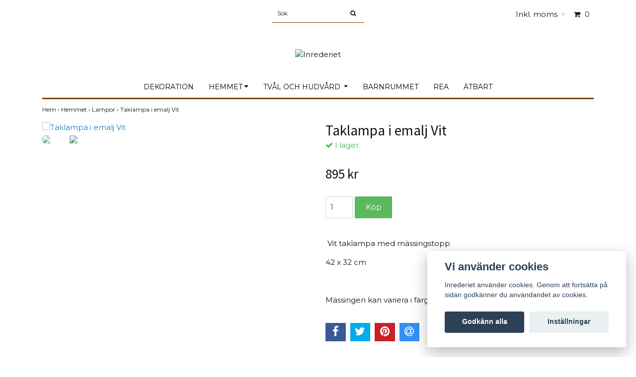

--- FILE ---
content_type: text/html; charset=utf-8
request_url: https://www.inrederiet.com/hemmet/lampor/taklampa-vit
body_size: 7535
content:
<!DOCTYPE html>
<html lang="sv">
<head><script>var fbPixelEventId = Math.floor(Math.random() * 9000000000) + 1000000000;</script><meta property="ix:host" content="cdn.quickbutik.com/images"><title>Taklampa i emalj Vit - Inrederiet</title>
<meta http-equiv="Content-Type" content="text/html; charset=UTF-8">
<meta name="author" content="Inrederiet">
<meta name="description" content="&amp;nbsp;Vit taklampa med mässingstopp42 x 32 cmMässingen kan variera i färg och emaljen kan variera i färg.">
<link rel="icon" type="image/png" href="https://cdn.quickbutik.com/images/8560w/templates/simple/assets/favicon.png?s=86596&auto=format">
<meta property="og:description" content="&amp;nbsp;Vit taklampa med mässingstopp42 x 32 cmMässingen kan variera i färg och emaljen kan variera i färg.">
<meta property="og:title" content="Taklampa i emalj Vit - Inrederiet">
<meta property="og:url" content="https://www.inrederiet.com/hemmet/lampor/taklampa-vit">
<meta property="og:site_name" content="Inrederiet">
<meta property="og:type" content="website">
<meta property="og:image" content="https://cdn.quickbutik.com/images/8560w/products/6205febde09d7.jpeg">
<meta property="twitter:card" content="summary">
<meta property="twitter:title" content="Inrederiet">
<meta property="twitter:description" content="&amp;nbsp;Vit taklampa med mässingstopp42 x 32 cmMässingen kan variera i färg och emaljen kan variera i färg.">
<meta property="twitter:image" content="https://cdn.quickbutik.com/images/8560w/products/6205febde09d7.jpeg">
<meta name="viewport" content="width=device-width, initial-scale=1, maximum-scale=1">
<link rel="canonical" href="https://www.inrederiet.com/hemmet/lampor/taklampa-vit">
<!-- CSS --><link href="https://storage.quickbutik.com/templates/simple/css/assets.css?86596" rel="stylesheet" type="text/css" media="all">
<link href="https://storage.quickbutik.com/stores/8560w/templates/simple/css/style.css?86596" rel="stylesheet" type="text/css" media="all">
<link rel="sitemap" type="application/xml" title="Sitemap" href="https://www.inrederiet.com/sitemap.xml">
<link href="//fonts.googleapis.com/css?family=Montserrat:400,700%7CSource+Sans+Pro:400,700" rel="stylesheet" type="text/css"  media="all" /><!--[if lt IE 9]><script src="http://html5shim.googlecode.com/svn/trunk/html5.js"></script><![endif]-->

	<meta name="google-site-verification" content="lyZsIfDaMaD8YOmjYszvCO-rJIbT7PCgUJZnhXvYZYk" />
<script type="text/javascript" defer>document.addEventListener('DOMContentLoaded', () => {
    document.body.setAttribute('data-qb-page', 'product');
});</script><script src="/assets/shopassets/cookieconsent/cookieconsent.js?v=230"></script>
<style>
    html.force--consent,
    html.force--consent body{
        height: auto!important;
        width: 100vw!important;
    }
</style>

    <script type="text/javascript">
    var qb_cookieconsent = initCookieConsent();
    var qb_cookieconsent_blocks = [{"title":"Vi anv\u00e4nder cookies","description":"Inrederiet anv\u00e4nder cookies. Genom att forts\u00e4tta p\u00e5 sidan godk\u00e4nner du anv\u00e4ndandet av cookies."},{"title":"N\u00f6dv\u00e4ndiga cookies *","description":"Dessa cookies \u00e4r n\u00f6dv\u00e4ndiga f\u00f6r att butiken ska fungera korrekt och g\u00e5r inte att st\u00e4nga av utan att beh\u00f6va l\u00e4mna denna webbplats. De anv\u00e4nds f\u00f6r att funktionalitet som t.ex. varukorg, skapa ett konto och annat ska fungera korrekt.","toggle":{"value":"basic","enabled":true,"readonly":true}}];
</script>
</head>
<body>
		<div id="my-wrapper">

		<header id="site-header" class="clearfix">
   <div>
   <div class="top-bar">
        <div class="container">
		   <div class="row d-flex d-lg-none">
	    	
		    <div class="languages-mobile col-3">
			</div>
			
			
        	<div class="col-6 text-center">
    		        <a class="taxlink" title="Prices including tax. Click to toggle" href="?tax-reverse">
    		        Inkl. moms
    		         <i class="fa fa-sort-desc" style="font-size:13px">&#x25be;</i>
    		        </a>
        	</div>
        	
		</div>
		</div>
	</div>
   <div class="d-block d-lg-none mobile-header">
     <div class="container">
        <div class="row">
         <div class="col-3">
            <a id="responsive-menu-button" href="#navigation"> <i class="fa fa-bars fa-2x"></i> </a>
         </div>
         <div class="col-6">
            <form action="/shop/search" method="get">
               <div class="search-wrapper w-100">
                  <input class="search_text" name="s" type="text" placeholder="Sök" style="margin:0 auto" value=""><button class="search_submit" type="submit">
                  <i class="fa fa-search"></i>
                  </button>
                  <div class="clear"></div>
               </div>
            </form>
         </div>
         <div class="col-3 text-right">
             <a href="#shopping-cart" class="mobile-cart-icon cart-link slide-menu"><i class="fa fa-shopping-cart"></i><span class="cart_link_count">0</span></a>
         </div>
      </div>
     </div>  
   </div>
    </div>
</header>
<div id="main" role="main">

	<div class="container">

		<div id="page-layout">
			<div class="row">
				<div class="site-top-bar col-lg-12 d-none d-lg-flex align-items-center justify-content-between">
                    
                    <nav class="navbar col-5">
                        <ul class="nav navbar-nav">
                        </ul>
                    </nav>
                    
                    <div class="search-wrapper d-md-block">
                        <form action="/shop/search" method="get">
                            <input class="search_text" name="s" type="text" size="25" placeholder="Sök" value="">
                            <button class="search_submit" type="submit">
                                <i class="fa fa-search"></i>
                            </button>
                            <div class="clear"></div>
                        </form>
                    </div>
                    
                    <div id="cart-brief" class="col-5 pr-2 d-flex justify-content-end align-items-center mt-1">
                        
                        <div class="languages ">
                        </div>
                    
                    
                            <a class="taxlink" title="Priser är inkl. moms. Klicka för att växla om till exkl. moms." href="?tax-reverse"> Inkl. moms <i class="fa fa-sort-desc">&#x25be;</i></a>
            			
                        
                        <a href="#shopping-cart" class="cart-link slide-menu"><i class="fa fa-shopping-cart"></i> <span class="cart_link_count">0</span></a>
                    </div>
                </div>
                
                <div class="col-lg-12 text-center logo">
                    <a href="https://www.inrederiet.com" title="Inrederiet" class="col-md-8">
                        <img class="img-responsive max-height-logo" src="https://cdn.quickbutik.com/images/8560w/templates/simple/assets/logo.png?s=86596&auto=format" alt="Inrederiet">
                        
                    </a>
                </div>
            </div>
        </div>
		
		<div id="main_menu" class="hidden-xs d-none d-lg-block">
			<div id="product-nav-wrapper">
				<ul class="nav nav-pills d-flex justify-content-center">
								<li>
									<a href="/hemmet/dekoration" title="Dekoration">Dekoration</a>
								</li>
						
		    					<li class="dropdown">
		    						<span class=""></span>
									<a href="/hemmet" class="dropdown-toggle">Hemmet</a>
									<ul class="dropdown-menu">
								    		<li><a href="/hemmet/djur">Djur</a></li>
								    		<li><a href="/hemmet/lampor">Lampor</a></li>
								    		<li><a href="/hemmet/kok">Burkar</a></li>
								    		<li><a href="/hemmet/ljusstakar">Ljusstakar</a></li>
								    		<li><a href="/hemmet/krukor-vaser">Krukor &amp; vaser</a></li>
								    		<li><a href="/textil/kuddar-och-pladar">Kuddar och plädar</a></li>
									</ul>
								</li>
						
		    					<li class="dropdown">
		    						<span class=""></span>
									<a href="/tval-och-bad" class="dropdown-toggle">Tvål och hudvård </a>
									<ul class="dropdown-menu">
								    		<li><a href="/tval-och-bad/grona-glantan">Gröna gläntan</a></li>
									</ul>
								</li>
						
								<li>
									<a href="/mini/till-barnrummet" title="Barnrummet">Barnrummet</a>
								</li>
						
								<li>
									<a href="/rea" title="REA">REA</a>
								</li>
						
								<li>
									<a href="/atbart" title="Ätbart">Ätbart</a>
								</li>
						
					</ul>
			</div>
		</div>
		<div>
        <div class="row">
		<div class="maincol col">
            <!-- Breadcrumbs -->
        	<nav class="breadcrumb col-12" aria-label="breadcrumbs">
        	    <a href="/" title="Hem">Hem&nbsp;<span aria-hidden="true">›&nbsp;</span></a>
        	    <a href="/hemmet" title="Hemmet">Hemmet&nbsp;<span aria-hidden="true">›&nbsp;</span></a>
        	    <a href="/hemmet/lampor" title="Lampor">Lampor&nbsp;<span aria-hidden="true">›&nbsp;</span></a>
        	    <a href="/hemmet/lampor/taklampa-vit" title="Taklampa i emalj Vit">Taklampa i emalj Vit&nbsp;</a>
        	</nav>
        

		<div class="maincontent">
			<article id="/hemmet/lampor/taklampa-vit" itemscope itemtype="http://schema.org/Product">
			<div id="single_product">
			
			<div class="row single-product-border">
				<div class="col-md-6 col-sm-6 product-images">
				
					<div class="product-images">
					    <ul id="lightSlider">
							<li data-thumb="https://cdn.quickbutik.com/images/8560w/products/6205febde09d7.jpeg?w=90&auto=format" class="active qs-product-image555">
							    <a href="https://cdn.quickbutik.com/images/8560w/products/6205febde09d7.jpeg" title="Taklampa i emalj Vit">
								    <img itemprop="image" src="https://cdn.quickbutik.com/images/8560w/products/6205febde09d7.jpeg?auto=format" alt="Taklampa i emalj Vit">
								</a>
							</li>
							<li data-thumb="https://cdn.quickbutik.com/images/8560w/products/6205fec7baf14.jpeg?w=90&auto=format" class="active qs-product-image556">
							    <a href="https://cdn.quickbutik.com/images/8560w/products/6205fec7baf14.jpeg" title="Taklampa i emalj Vit">
								    <img itemprop="image" src="https://cdn.quickbutik.com/images/8560w/products/6205fec7baf14.jpeg?auto=format" alt="Taklampa i emalj Vit">
								</a>
							</li>
					        
					    </ul>
					    <br />
					</div>
				
				</div>
				<div class="col-md-6 col-sm-6">
				<section class="entry-content">
				
						<h1 class="custom-font product-description-header" itemprop="name">Taklampa i emalj Vit</h1>
						
			            <div class="product-stock-box">
			                <div data-in-stock-text="I lager." data-out-of-stock-text="Ej i lager." data-combination-not-exist-text="Variant finns ej" class="product-current-stock-status instock"><i class="fa fa-check"></i> I lager.</div>
			                
			            </div>
						
					    <form class="qs-cart form" method="post">     
					        <input type="hidden" class="qs-cart-pid"    value="273">
					        <input type="hidden" class="qs-cart-price"  value="895">
					        
							
					      	<h5 class="custom-font compare-at-price qs-product-before-price" style="display:none;">0 kr</h5>
					      	
					      	<div itemprop="offers" itemscope itemtype="http://schema.org/Offer">
					        	<h3 class="custom-font qs-product-price" id="price-field">895 kr</h3>
					        	<meta itemprop="itemCondition" content="http://schema.org/NewCondition">
					        	<meta itemprop="price" content="895">
								<meta itemprop="priceCurrency" content="SEK">
					        	<link itemprop="availability" href="http://schema.org/InStock">
					        	<meta itemprop="url" content="https://www.inrederiet.com/hemmet/lampor/taklampa-vit">
					        </div>
					        
			                <meta itemprop="sku" content="273">
			                
			                <meta itemprop="brand" content="Alot">
			                
					        <div>
			    				<input name="qs-cart-qty" type="number" class="qs-cart-qty form-control qty-picker" min="1" value="1">
			    		        
			    			    <input type="submit" name="add" value="Köp" id="purchase" data-unavailable-txt="Variant finns ej" class="qs-cart-submit btn">
						    </div>
						
						</form>
						
					    
					    
			            
						
						<div class="product-description-wrapper product_description">
							<div itemprop="description"><p>&nbsp;Vit taklampa med mässingstopp</p><p>42 x 32 cm</p><p><br></p><p>Mässingen kan variera i färg och emaljen kan variera i färg.</p></div>
						</div>
			
			            <div id="share"></div>
			
				</section>
				
				</div>
			
			</div>
			  <div class="row mt-5">
			  	  <div class="col-md-12">
					<h3>Du kanske också gillar...</h3>
					  <ul class="product-grid row clearfix">
						<li class="col-lg-3 col-md-4 col-sm-4 col-12 product d-flex justify-content-center" data-pid="610">
			                <div class="indiv-product d-flex flex-column justify-content-between">
			                  <div class="content_box">            
			                    <div class="product-image">
			                        <div class="product-head">
			                            <img src="https://cdn.quickbutik.com/images/8560w/products/64cb91079cec4.jpeg?w=500&h=500&fit=crop&auto=format" alt="Rund hängande solcellslampa" class="animated fadeIn">
			                        </div>
			                    </div>
			                
			                    <div class="product-overlay"> 
			                      <a href="/hemmet/dekoration/rund-hangande-solcellslampa"></a>    
			                    </div>
			                  </div>
			                  <div class="content_product_desc d-flex flex-column justify-content-around pt-3 flex-grow-1">
			                			<div class="indiv-product-title-text">
			                			    <a href="/hemmet/dekoration/rund-hangande-solcellslampa" title="Rund hängande solcellslampa">
			                			    Rund hängande solcellslampa
			                			    </a>
			                			</div>
			                			<div class="align-self-normal text-center">
			                			   <div class="money-styling custom-font d-inline-block">
			                			    <a href="/hemmet/dekoration/rund-hangande-solcellslampa" title="Rund hängande solcellslampa">
			                				325 kr  
			                				</a>
			                			</div>
					               	    </div>
			                	</div>
			                </div>
						</li>
						<li class="col-lg-3 col-md-4 col-sm-4 col-12 product d-flex justify-content-center" data-pid="611">
			                <div class="indiv-product d-flex flex-column justify-content-between">
			                  <div class="content_box">            
			                    <div class="product-image">
			                        <div class="product-head">
			                            <img src="https://cdn.quickbutik.com/images/8560w/products/169106260764cb91079cec4.jpeg?w=500&h=500&fit=crop&auto=format" alt="Solcellslampa på pinne" class="animated fadeIn">
			                        </div>
			                    </div>
			                
			                    <div class="product-overlay"> 
			                      <a href="/hemmet/dekoration/oval-hangande-solcellslampa"></a>    
			                    </div>
			                  </div>
			                  <div class="content_product_desc d-flex flex-column justify-content-around pt-3 flex-grow-1">
			                			<div class="indiv-product-title-text">
			                			    <a href="/hemmet/dekoration/oval-hangande-solcellslampa" title="Solcellslampa på pinne">
			                			    Solcellslampa på pinne
			                			    </a>
			                			</div>
			                			<div class="align-self-normal text-center">
			                			   <div class="money-styling custom-font d-inline-block">
			                			    <a href="/hemmet/dekoration/oval-hangande-solcellslampa" title="Solcellslampa på pinne">
			                				325 kr  
			                				</a>
			                			</div>
					               	    </div>
			                	</div>
			                </div>
						</li>
						<li class="col-lg-3 col-md-4 col-sm-4 col-12 product d-flex justify-content-center" data-pid="642">
			                <div class="indiv-product d-flex flex-column justify-content-between">
			                  <div class="content_box">            
			                    <div class="product-image">
			                        <div class="product-head">
			                            <img src="https://cdn.quickbutik.com/images/8560w/products/1696597196652003e409dd2.jpeg?w=500&h=500&fit=crop&auto=format" alt="Svamplampa i rostfärg - liten" class="animated fadeIn">
			                        </div>
			                    </div>
			                
			                    <div class="product-overlay"> 
			                      <a href="/hemmet/svamplampa-i-rostfarg-liten"></a>    
			                    </div>
			                  </div>
			                  <div class="content_product_desc d-flex flex-column justify-content-around pt-3 flex-grow-1">
			                			<div class="indiv-product-title-text">
			                			    <a href="/hemmet/svamplampa-i-rostfarg-liten" title="Svamplampa i rostfärg - liten">
			                			    Svamplampa i rostfärg - liten
			                			    </a>
			                			</div>
			                			<div class="align-self-normal text-center">
			                			   <div class="money-styling custom-font d-inline-block">
			                			    <a href="/hemmet/svamplampa-i-rostfarg-liten" title="Svamplampa i rostfärg - liten">
			                				955 kr  
			                				</a>
			                			</div>
					               	    </div>
			                	</div>
			                </div>
						</li>
						<li class="col-lg-3 col-md-4 col-sm-4 col-12 product d-flex justify-content-center" data-pid="654">
			                <div class="indiv-product d-flex flex-column justify-content-between">
			                  <div class="content_box">            
			                    <div class="product-image">
			                        <div class="product-head">
			                            <img src="https://cdn.quickbutik.com/images/8560w/products/652806cc93164.png?w=500&h=500&fit=crop&auto=format" alt="Vägglampa i mässing" class="animated fadeIn">
			                        </div>
			                    </div>
			                
			                    <div class="product-overlay"> 
			                      <a href="/hemmet/vagglampa-i-massing"></a>    
			                    </div>
			                  </div>
			                  <div class="content_product_desc d-flex flex-column justify-content-around pt-3 flex-grow-1">
			                			<div class="indiv-product-title-text">
			                			    <a href="/hemmet/vagglampa-i-massing" title="Vägglampa i mässing">
			                			    Vägglampa i mässing
			                			    </a>
			                			</div>
			                			<div class="align-self-normal text-center">
			                			   <div class="money-styling custom-font d-inline-block">
			                			    <a href="/hemmet/vagglampa-i-massing" title="Vägglampa i mässing">
			                				1 198 kr  
			                				</a>
			                			</div>
					               	    </div>
			                	</div>
			                </div>
						</li>
			     </ul>
			  	</div>
			  </div>
			
			</div>
			</article>		</div>

		</div>

	</div>
</div>
  </div>
</div><footer>
<div class="container">
    <div class="row">
    
        <div class="col-12 col-md-4 footer-col">
            <div class="footer-text">
                
                
            </div>
        </div>
    
        <div class="col-12 col-md-4 footer-col">
            <div class="footer-menu">
                
                <ul>
                    <li><a href="/contact">Kontakt</a></li>
                    <li><a href="/sidor/terms-and-conditions">Köpvillkor</a></li>
                </ul>
            </div>
        </div>
    
        <div class="col-md-4 footer-col d-flex justify-content-center">
            	<div class="paymentmethods text-sm-left">
            	    <h3>Betalsätt</h3>
            		    <img alt="Klarna" class="x1" src="https://cdn.klarna.com/1.0/shared/image/generic/logo/sv_se/basic/logo_black.png?width=75">
            		    <img alt="Swish" class="x1" src="/assets/shopassets/paylogos/swish.png"> 
            	</div>
        </div>
        
        <div class="col-12 col-md-12 footer-bottom">
            <div class="text-center">
                    	<a href="https://www.facebook.com/lackostrand" target="_blank" class="btn btn-facebook"><i class="fa fa-facebook"></i></a>
                    	<a href="https://www.instagram.com/lackostrand" target="_blank" class="btn btn-instagram"><i class="fa fa-instagram"></i></a>
      
    			<div class="clearfix"></div>
    			<div style="margin-top: 16px;">&copy; Copyright 2026 Inrederiet</div>
    			<div class="poweredby"><a style="text-decoration: none;" target="_blank" rel="nofollow sponsored" title="Powered by Quickbutik" href="https://quickbutik.com">Powered by Quickbutik</a></div>
			</div>
        </div>
	</div>
    <!-- .row -->
		
</div>
<!-- container -->
		
</footer><div class="modal fade" id="languageModal" role="dialog" data-backdrop="false">
            <div class="modal-dialog modal-sm">
                <div class="modal-content     align-items-center justify-content-center">
                    <div class="modal-body">
                        <div class="text-center">
Choose language
</div>
                        </div>
                </div>
            </div>
        </div>
		
		<div id="mobile-bar-settings" data-lbl-overview="Översikt" data-lbl-search="Sök"></div>
            <nav id="navigation"><ul>
<li>
                    <a href="/hemmet/dekoration">Dekoration</a>
                    </li>
                <li>
                    <a href="/hemmet"><span>Hemmet</span></a>
                    <ul>
<li> <a class="show-all" href="/hemmet" title="Hemmet">Visa allt i Hemmet</a>
</li>
                        <li><a href="/hemmet/djur">Djur</a></li>
                            <li><a href="/hemmet/lampor">Lampor</a></li>
                            <li><a href="/hemmet/kok">Burkar</a></li>
                            <li><a href="/hemmet/ljusstakar">Ljusstakar</a></li>
                            <li><a href="/hemmet/krukor-vaser">Krukor &amp; vaser</a></li>
                            <li><a href="/textil/kuddar-och-pladar">Kuddar och plädar</a></li>
                            
</ul>
</li>
                <li>
                    <a href="/tval-och-bad"><span>Tvål och hudvård </span></a>
                    <ul>
<li> <a class="show-all" href="/tval-och-bad" title="Tvål och hudvård ">Visa allt i Tvål och hudvård </a>
</li>
                        <li><a href="/tval-och-bad/grona-glantan">Gröna gläntan</a></li>
                            
</ul>
</li>
                <li>
                    <a href="/mini/till-barnrummet">Barnrummet</a>
                    </li>
                <li>
                    <a href="/rea">REA</a>
                    </li>
                <li>
                    <a href="/atbart">Ätbart</a>
                    </li>
                <li>
                    <a href="/contact">Kontakt</a>
                    </li>
                <li>
                    <a href="/sidor/terms-and-conditions">Köpvillkor</a>
                    </li>
                <li>
                
</li>
                
                </ul></nav><nav id="shopping-cart"><div id="mmnue-cartbox" class="mmnue-cartbox">
	<!-- Your content -->
	<div>
		<div class="cartHeader text-center">Varukorg</div>
	</div>
	
	<div class="qs-cart-empty" >
        <p style="padding: 28px;font-weight: 600;margin:0;">Din varukorg är tom, men det behöver den inte vara.</p>
    </div>
    
	<div class="qs-cart-update" style="display:none;" >
        <table id="CARTITEMS" class="table table-sm ">
            <thead>
                <tr>
                    <td style="width: 220px; text-align: left;">Produkt</td>
                    <td style="width: 130px; text-align: right;">Pris</td>
                </tr>
            </thead>

            <tbody>
            </tbody>
            <tfoot>
                <tr>
                    <td colspan="1"></td>
                    <td colspan="1" class="cartTotal" style="text-align: right;">0,00 SEK</td>
                </tr>
            </tfoot>
        </table>
	</div>
	
	<div class="slide-checkout-buttons">
		<a href="/cart/index" class="btn-buy btn btn-block btn-lg list-buybtn">Till kassan <i class="fa fa-shopping-cart"></i></a>
		<a  class="mmnue_close btn slide-menu mt-3" style="text-decoration: none; color: #2a2a2a;">Fortsätt att handla</a>
	</div>
	
</div></nav>
</div>
        
		<script src="https://storage.quickbutik.com/templates/simple/js/plugins.js?86596" type="text/javascript"></script><script src="https://storage.quickbutik.com/templates/simple/js/custom.js?86596" type="text/javascript"></script><script src="https://storage.quickbutik.com/templates/simple/js/qb.js?86596" type="text/javascript"></script>
<script type="text/javascript">var qs_store_url = "https://www.inrederiet.com";</script>
<script type="text/javascript">var qs_store_apps_data = {"location":"\/hemmet\/lampor\/taklampa-vit","products":[],"product_id":"273","category_id":null,"category_name":"Lampor","fetch":"fetch","order":null,"search":null,"recentPurchaseId":null,"product":{"title":"Taklampa i emalj Vit","price":"895 kr","price_raw":"895","before_price":"0 kr","hasVariants":false,"weight":"0","stock":"2","url":"\/hemmet\/lampor\/taklampa-vit","preorder":false,"images":[{"url":"https:\/\/cdn.quickbutik.com\/images\/8560w\/products\/6205febde09d7.jpeg","position":"1","title":"6205febde09d7.jpeg","is_youtube_thumbnail":false},{"url":"https:\/\/cdn.quickbutik.com\/images\/8560w\/products\/6205fec7baf14.jpeg","position":"2","title":"6205fec7baf14.jpeg","is_youtube_thumbnail":false}]}}; var qs_store_apps = [];</script>
<script>if (typeof qs_options !== "undefined") { qs_store_apps_data.variants = JSON.stringify(Array.isArray(qs_options) ? qs_options : []); }</script>
<script type="text/javascript">$.ajax({type:"POST",url:"https://www.inrederiet.com/apps/fetch",async:!1,data:qs_store_apps_data, success:function(s){qs_store_apps=s}});</script>
<script>
    function fbConversion() {
        if (typeof qb_cookieconsent == 'undefined' || qb_cookieconsent.allowedCategory('marketing')) {
            fetch("https://www.inrederiet.com/apps/fbpixel",{method:"POST",headers:{"Content-Type":"application/json"},body:JSON.stringify({...qs_store_apps_data,event_id:fbPixelEventId})}).catch(e=>{console.error("Error:",e)});
        }
    }

    document.addEventListener('QB_CookieConsentAccepted', function(e) {
        fbConversion();
    });

    fbConversion();
</script>
<script type="text/javascript" src="/assets/qb_essentials.babel.js?v=20251006"></script><script type="text/javascript"> var recaptchaSiteKey="6Lc-2GcUAAAAAMXG8Lz5S_MpVshTUeESW6iJqK0_"; </script>
<script>
    qb_cookieconsent.run({
        current_lang: 'en',
        autoclear_cookies: true,
        cookie_expiration: 90,
        autoload_css: true,
        theme_css: '/assets/shopassets/cookieconsent/cookieconsent.css?v=231',
        languages: {
            en: {
                consent_modal: {
                    title: "Vi använder cookies",
                    description: 'Inrederiet använder cookies. Genom att fortsätta på sidan godkänner du användandet av cookies.',
                    primary_btn: {
                        text: 'Godkänn alla',
                        role: 'accept_all'
                    },
                    secondary_btn: {
                        text: 'Inställningar',
                        role: 'settings'
                    }
                },
                settings_modal: {
                    title: 'Cookie inställningar',
                    save_settings_btn: "Spara",
                    accept_all_btn: "Godkänn alla",
                    cookie_table_headers: [
                        { col1: "Name" },
                        { col2: "Domain" },
                        { col3: "Expiration" },
                        { col4: "Description" }
                    ],
                    blocks: qb_cookieconsent_blocks
                }
            }
        },
        onAccept: function (cookie) {
            var event = new CustomEvent("QB_CookieConsentAccepted", {
                detail: {
                    cookie: cookie
                }
            });

            document.dispatchEvent(event);
        },
        onChange: function (cookie) {
            var event = new CustomEvent("QB_CookieConsentAccepted", {
                detail: {
                    cookie: cookie
                }
            });

            document.dispatchEvent(event);
        },
    });

</script>

    <script src="/assets/shopassets/misc/magicbean.js?v=1" data-shop-id="8560" data-url="https://magic-bean.services.quickbutik.com/v1/sow" data-site-section="1" data-key="6f8f471c241a2fbf01583517678d3c27" defer></script><script>
function loadFbPixelScript() {
    if (typeof qb_cookieconsent == 'undefined' || qb_cookieconsent.allowedCategory('marketing')) {
        
!function(f,b,e,v,n,t,s){if(f.fbq)return;n=f.fbq=function(){n.callMethod?n.callMethod.apply(n,arguments):n.queue.push(arguments)};if(!f._fbq)f._fbq=n;n.push=n;n.loaded=!0;n.version='2.0';n.queue=[];t=b.createElement(e);t.async=!0;t.src=v;s=b.getElementsByTagName(e)[0];s.parentNode.insertBefore(t,s)}(window,document,'script','https://connect.facebook.net/en_US/fbevents.js');
fbq('init', '466221764458661');
fbq('track', 'PageView', { content_type: 'product', content_ids: ['273'] }, { eventID: fbPixelEventId});
fbq('track', 'ViewContent', {
                        content_type: 'product',
                        content_ids: ['273'],
                        content_category: 'Lampor',
                        currency: 'SEK'
                    }, { eventID: fbPixelEventId });


    }
}

document.addEventListener('QB_CookieConsentAccepted', function(e) {
    loadFbPixelScript();
});

loadFbPixelScript();
</script>
<script type="text/javascript">document.addEventListener("QB_CartAdded", function(a) {
                    var b = qbGetEvent(a).itemData;
                    var contentId = b.item.raw_id ? b.item.raw_id : b.item.id;
                    if (b.variant_id) {
                        contentId = contentId + "-" + b.variant_id;
                    }
                    "undefined"!=typeof fbq&&fbq("track","AddToCart",{
                        content_name: b.item.title,
                        content_ids: [contentId],
                        content_type: "product",
                        value: b.amount_raw,
                        currency: "SEK"
                    }, {
                        eventID: a.eventId
                    });
                });</script>

<script type="text/javascript">document.addEventListener("DOMContentLoaded", function() {
const viewProductEvent = new CustomEvent('view-product', {
                detail: {
                    id: '273',
                    name: 'Taklampa i emalj Vit',
                    currency: 'SEK',
                    price: '895'
                }
            });
            document.dispatchEvent(viewProductEvent);
});</script><script defer src="https://static.cloudflareinsights.com/beacon.min.js/vcd15cbe7772f49c399c6a5babf22c1241717689176015" integrity="sha512-ZpsOmlRQV6y907TI0dKBHq9Md29nnaEIPlkf84rnaERnq6zvWvPUqr2ft8M1aS28oN72PdrCzSjY4U6VaAw1EQ==" data-cf-beacon='{"rayId":"9c0306e3fb9da9c0","version":"2025.9.1","serverTiming":{"name":{"cfExtPri":true,"cfEdge":true,"cfOrigin":true,"cfL4":true,"cfSpeedBrain":true,"cfCacheStatus":true}},"token":"7a304e0c4e854d16bca3b20c50bbf8db","b":1}' crossorigin="anonymous"></script>
</body>
</html>
